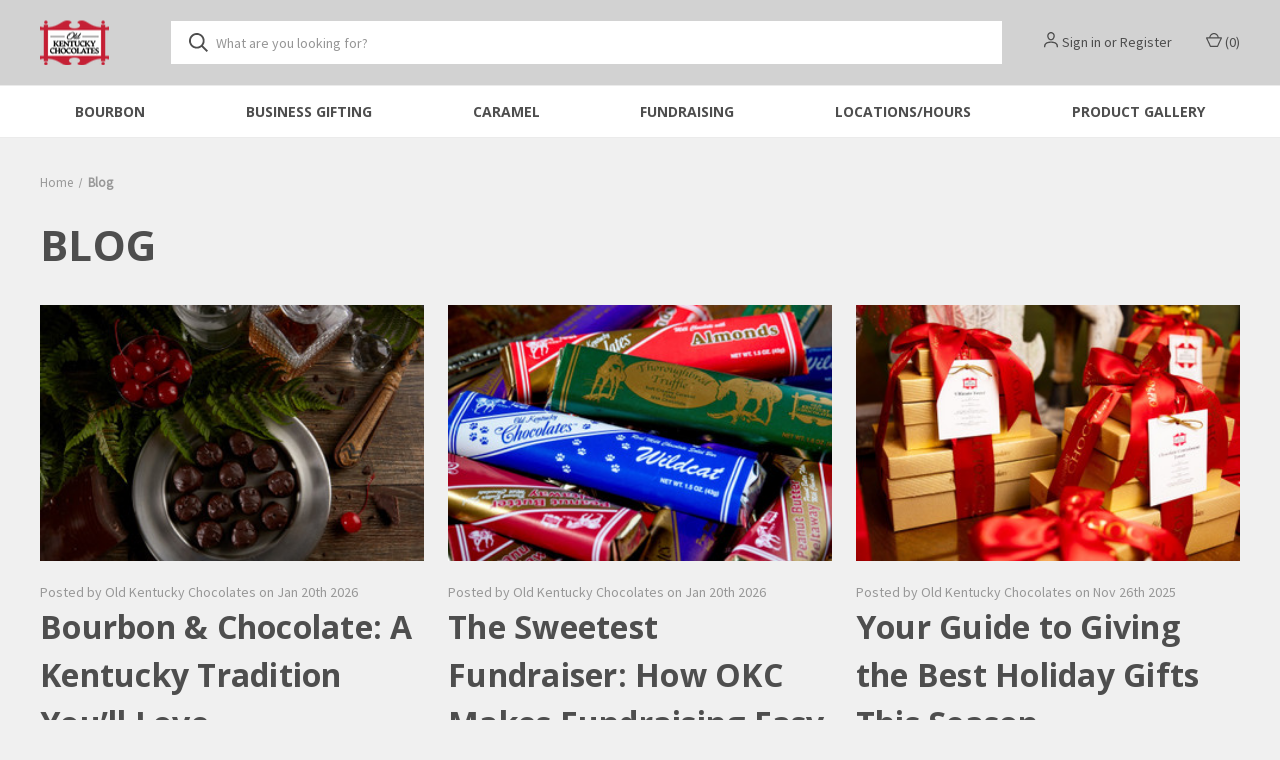

--- FILE ---
content_type: text/html; charset=UTF-8
request_url: https://oldkycandy.com/blog/
body_size: 12340
content:
<!DOCTYPE html>
<html class="no-js" lang="en">
    <head>
        <title>Blog - Old Kentucky Chocolates</title>
        <link rel="dns-prefetch preconnect" href="https://cdn11.bigcommerce.com/s-6sn2vgky9c" crossorigin><link rel="dns-prefetch preconnect" href="https://fonts.googleapis.com/" crossorigin><link rel="dns-prefetch preconnect" href="https://fonts.gstatic.com/" crossorigin>
        <meta name="keywords" content="Old Kentucky Gourmet Bourbon Chocolates Lexington Kentucky"><link rel='canonical' href='https://oldkycandy.com/blog/' /><meta name='platform' content='bigcommerce.stencil' />
        
         

        <link href="https://cdn11.bigcommerce.com/s-6sn2vgky9c/product_images/OKCfavicon.png?t&#x3D;1541529787" rel="shortcut icon">
        <meta name="viewport" content="width=device-width, initial-scale=1, maximum-scale=1">

        <script nonce="">
            document.documentElement.className = document.documentElement.className.replace('no-js', 'js');
        </script>

        <script nonce="">
    function browserSupportsAllFeatures() {
        return window.Promise
            && window.fetch
            && window.URL
            && window.URLSearchParams
            && window.WeakMap
            // object-fit support
            && ('objectFit' in document.documentElement.style);
    }

    function loadScript(src) {
        var js = document.createElement('script');
        js.src = src;
        js.onerror = function () {
            console.error('Failed to load polyfill script ' + src);
        };
        document.head.appendChild(js);
    }

    if (!browserSupportsAllFeatures()) {
        loadScript('https://cdn11.bigcommerce.com/s-6sn2vgky9c/stencil/fca74150-f0a6-013d-e67b-2e9e31b90141/e/9ad448d0-d0b3-0137-5248-0242ac110011/dist/theme-bundle.polyfills.js');
    }
</script>
        <script nonce="">window.consentManagerTranslations = `{"locale":"en","locales":{"consent_manager.data_collection_warning":"en","consent_manager.accept_all_cookies":"en","consent_manager.gdpr_settings":"en","consent_manager.data_collection_preferences":"en","consent_manager.manage_data_collection_preferences":"en","consent_manager.use_data_by_cookies":"en","consent_manager.data_categories_table":"en","consent_manager.allow":"en","consent_manager.accept":"en","consent_manager.deny":"en","consent_manager.dismiss":"en","consent_manager.reject_all":"en","consent_manager.category":"en","consent_manager.purpose":"en","consent_manager.functional_category":"en","consent_manager.functional_purpose":"en","consent_manager.analytics_category":"en","consent_manager.analytics_purpose":"en","consent_manager.targeting_category":"en","consent_manager.advertising_category":"en","consent_manager.advertising_purpose":"en","consent_manager.essential_category":"en","consent_manager.esential_purpose":"en","consent_manager.yes":"en","consent_manager.no":"en","consent_manager.not_available":"en","consent_manager.cancel":"en","consent_manager.save":"en","consent_manager.back_to_preferences":"en","consent_manager.close_without_changes":"en","consent_manager.unsaved_changes":"en","consent_manager.by_using":"en","consent_manager.agree_on_data_collection":"en","consent_manager.change_preferences":"en","consent_manager.cancel_dialog_title":"en","consent_manager.privacy_policy":"en","consent_manager.allow_category_tracking":"en","consent_manager.disallow_category_tracking":"en"},"translations":{"consent_manager.data_collection_warning":"We use cookies (and other similar technologies) to collect data to improve your shopping experience.","consent_manager.accept_all_cookies":"Accept All Cookies","consent_manager.gdpr_settings":"Settings","consent_manager.data_collection_preferences":"Website Data Collection Preferences","consent_manager.manage_data_collection_preferences":"Manage Website Data Collection Preferences","consent_manager.use_data_by_cookies":" uses data collected by cookies and JavaScript libraries to improve your shopping experience.","consent_manager.data_categories_table":"The table below outlines how we use this data by category. To opt out of a category of data collection, select 'No' and save your preferences.","consent_manager.allow":"Allow","consent_manager.accept":"Accept","consent_manager.deny":"Deny","consent_manager.dismiss":"Dismiss","consent_manager.reject_all":"Reject all","consent_manager.category":"Category","consent_manager.purpose":"Purpose","consent_manager.functional_category":"Functional","consent_manager.functional_purpose":"Enables enhanced functionality, such as videos and live chat. If you do not allow these, then some or all of these functions may not work properly.","consent_manager.analytics_category":"Analytics","consent_manager.analytics_purpose":"Provide statistical information on site usage, e.g., web analytics so we can improve this website over time.","consent_manager.targeting_category":"Targeting","consent_manager.advertising_category":"Advertising","consent_manager.advertising_purpose":"Used to create profiles or personalize content to enhance your shopping experience.","consent_manager.essential_category":"Essential","consent_manager.esential_purpose":"Essential for the site and any requested services to work, but do not perform any additional or secondary function.","consent_manager.yes":"Yes","consent_manager.no":"No","consent_manager.not_available":"N/A","consent_manager.cancel":"Cancel","consent_manager.save":"Save","consent_manager.back_to_preferences":"Back to Preferences","consent_manager.close_without_changes":"You have unsaved changes to your data collection preferences. Are you sure you want to close without saving?","consent_manager.unsaved_changes":"You have unsaved changes","consent_manager.by_using":"By using our website, you're agreeing to our","consent_manager.agree_on_data_collection":"By using our website, you're agreeing to the collection of data as described in our ","consent_manager.change_preferences":"You can change your preferences at any time","consent_manager.cancel_dialog_title":"Are you sure you want to cancel?","consent_manager.privacy_policy":"Privacy Policy","consent_manager.allow_category_tracking":"Allow [CATEGORY_NAME] tracking","consent_manager.disallow_category_tracking":"Disallow [CATEGORY_NAME] tracking"}}`;</script>

        <script nonce="">
            window.lazySizesConfig = window.lazySizesConfig || {};
            window.lazySizesConfig.loadMode = 1;
        </script>
        <script nonce="" async src="https://cdn11.bigcommerce.com/s-6sn2vgky9c/stencil/fca74150-f0a6-013d-e67b-2e9e31b90141/e/9ad448d0-d0b3-0137-5248-0242ac110011/dist/theme-bundle.head_async.js"></script>
        
        <link href="https://fonts.googleapis.com/css?family=Roboto+Condensed:400,600%7CSource+Sans+Pro:400%7COpen+Sans:700%7COswald:400%7CRoboto:700&display=block" rel="stylesheet">
        
        <link rel="preload" href="https://cdn11.bigcommerce.com/s-6sn2vgky9c/stencil/fca74150-f0a6-013d-e67b-2e9e31b90141/e/9ad448d0-d0b3-0137-5248-0242ac110011/dist/theme-bundle.font.js" as="script">
        <script nonce="" async src="https://cdn11.bigcommerce.com/s-6sn2vgky9c/stencil/fca74150-f0a6-013d-e67b-2e9e31b90141/e/9ad448d0-d0b3-0137-5248-0242ac110011/dist/theme-bundle.font.js"></script>

        <link data-stencil-stylesheet href="https://cdn11.bigcommerce.com/s-6sn2vgky9c/stencil/fca74150-f0a6-013d-e67b-2e9e31b90141/e/9ad448d0-d0b3-0137-5248-0242ac110011/css/theme-4d4e2140-9bce-013e-0211-62931ad8f27e.css" rel="stylesheet">

        <!-- Start Tracking Code for analytics_facebook -->

<script>
!function(f,b,e,v,n,t,s){if(f.fbq)return;n=f.fbq=function(){n.callMethod?n.callMethod.apply(n,arguments):n.queue.push(arguments)};if(!f._fbq)f._fbq=n;n.push=n;n.loaded=!0;n.version='2.0';n.queue=[];t=b.createElement(e);t.async=!0;t.src=v;s=b.getElementsByTagName(e)[0];s.parentNode.insertBefore(t,s)}(window,document,'script','https://connect.facebook.net/en_US/fbevents.js');

fbq('set', 'autoConfig', 'false', '114201349216303');
fbq('dataProcessingOptions', ['LDU'], 0, 0);
fbq('init', '114201349216303', {"external_id":"8465d816-7486-493f-baa5-c8ff4ecc57ed"});
fbq('set', 'agent', 'bigcommerce', '114201349216303');

function trackEvents() {
    var pathName = window.location.pathname;

    fbq('track', 'PageView', {}, "");

    // Search events start -- only fire if the shopper lands on the /search.php page
    if (pathName.indexOf('/search.php') === 0 && getUrlParameter('search_query')) {
        fbq('track', 'Search', {
            content_type: 'product_group',
            content_ids: [],
            search_string: getUrlParameter('search_query')
        });
    }
    // Search events end

    // Wishlist events start -- only fire if the shopper attempts to add an item to their wishlist
    if (pathName.indexOf('/wishlist.php') === 0 && getUrlParameter('added_product_id')) {
        fbq('track', 'AddToWishlist', {
            content_type: 'product_group',
            content_ids: []
        });
    }
    // Wishlist events end

    // Lead events start -- only fire if the shopper subscribes to newsletter
    if (pathName.indexOf('/subscribe.php') === 0 && getUrlParameter('result') === 'success') {
        fbq('track', 'Lead', {});
    }
    // Lead events end

    // Registration events start -- only fire if the shopper registers an account
    if (pathName.indexOf('/login.php') === 0 && getUrlParameter('action') === 'account_created') {
        fbq('track', 'CompleteRegistration', {}, "");
    }
    // Registration events end

    

    function getUrlParameter(name) {
        var cleanName = name.replace(/[\[]/, '\[').replace(/[\]]/, '\]');
        var regex = new RegExp('[\?&]' + cleanName + '=([^&#]*)');
        var results = regex.exec(window.location.search);
        return results === null ? '' : decodeURIComponent(results[1].replace(/\+/g, ' '));
    }
}

if (window.addEventListener) {
    window.addEventListener("load", trackEvents, false)
}
</script>
<noscript><img height="1" width="1" style="display:none" alt="null" src="https://www.facebook.com/tr?id=114201349216303&ev=PageView&noscript=1&a=plbigcommerce1.2&eid="/></noscript>

<!-- End Tracking Code for analytics_facebook -->

<!-- Start Tracking Code for analytics_googleanalytics4 -->

<script data-cfasync="false" src="https://cdn11.bigcommerce.com/shared/js/google_analytics4_bodl_subscribers-358423becf5d870b8b603a81de597c10f6bc7699.js" integrity="sha256-gtOfJ3Avc1pEE/hx6SKj/96cca7JvfqllWA9FTQJyfI=" crossorigin="anonymous"></script>
<script data-cfasync="false">
  (function () {
    window.dataLayer = window.dataLayer || [];

    function gtag(){
        dataLayer.push(arguments);
    }

    function initGA4(event) {
         function setupGtag() {
            function configureGtag() {
                gtag('js', new Date());
                gtag('set', 'developer_id.dMjk3Nj', true);
                gtag('config', 'G-V8TKV9GSVY');
            }

            var script = document.createElement('script');

            script.src = 'https://www.googletagmanager.com/gtag/js?id=G-V8TKV9GSVY';
            script.async = true;
            script.onload = configureGtag;

            document.head.appendChild(script);
        }

        setupGtag();

        if (typeof subscribeOnBodlEvents === 'function') {
            subscribeOnBodlEvents('G-V8TKV9GSVY', false);
        }

        window.removeEventListener(event.type, initGA4);
    }

    

    var eventName = document.readyState === 'complete' ? 'consentScriptsLoaded' : 'DOMContentLoaded';
    window.addEventListener(eventName, initGA4, false);
  })()
</script>

<!-- End Tracking Code for analytics_googleanalytics4 -->


<script type="text/javascript" src="https://checkout-sdk.bigcommerce.com/v1/loader.js" defer ></script>
<script type="text/javascript">
var BCData = {};
</script>

 <script data-cfasync="false" src="https://microapps.bigcommerce.com/bodl-events/1.9.4/index.js" integrity="sha256-Y0tDj1qsyiKBRibKllwV0ZJ1aFlGYaHHGl/oUFoXJ7Y=" nonce="" crossorigin="anonymous"></script>
 <script data-cfasync="false" nonce="">

 (function() {
    function decodeBase64(base64) {
       const text = atob(base64);
       const length = text.length;
       const bytes = new Uint8Array(length);
       for (let i = 0; i < length; i++) {
          bytes[i] = text.charCodeAt(i);
       }
       const decoder = new TextDecoder();
       return decoder.decode(bytes);
    }
    window.bodl = JSON.parse(decodeBase64("[base64]"));
 })()

 </script>

<script nonce="">
(function () {
    var xmlHttp = new XMLHttpRequest();

    xmlHttp.open('POST', 'https://bes.gcp.data.bigcommerce.com/nobot');
    xmlHttp.setRequestHeader('Content-Type', 'application/json');
    xmlHttp.send('{"store_id":"1000283240","timezone_offset":"-5.0","timestamp":"2026-01-21T00:27:21.77801200Z","visit_id":"cf06f47a-958f-4721-97a8-455448e51d98","channel_id":1}');
})();
</script>

        
            <!-- partial pulled in to the base layout -->

        <script nonce="">
            var theme_settings = {
                show_fast_cart: true,
                linksPerCol: 10,
            };
        </script>

        <link rel="preload" href="https://cdn11.bigcommerce.com/s-6sn2vgky9c/stencil/fca74150-f0a6-013d-e67b-2e9e31b90141/e/9ad448d0-d0b3-0137-5248-0242ac110011/dist/theme-bundle.main.js" as="script">
    </head>
    <body>
        <svg data-src="https://cdn11.bigcommerce.com/s-6sn2vgky9c/stencil/fca74150-f0a6-013d-e67b-2e9e31b90141/e/9ad448d0-d0b3-0137-5248-0242ac110011/img/icon-sprite.svg" class="icons-svg-sprite"></svg>

        <header class="header" role="banner">
    <a href="#" class="mobileMenu-toggle" data-mobile-menu-toggle="menu">
        <span class="mobileMenu-toggleIcon"></span>
    </a>

    <div class="header-logo--wrap">
        <div class="header-logo">
            
            <div class="logo-and-toggle">
                <div class="desktopMenu-toggle">
                    <a href="javascript:void(0);" class="mobileMenu-toggle">
                        <span class="mobileMenu-toggleIcon"></span>
                    </a>
                </div>
                
                    <div class="logo-wrap"><a href="https://oldkycandy.com/" class="header-logo__link" data-header-logo-link>
        <div class="header-logo-image-container">
            <img class="header-logo-image"
                 src="https://cdn11.bigcommerce.com/s-6sn2vgky9c/images/stencil/100x45/okc-logo-frame-color_1762271855__93773.original.png"
                 srcset="https://cdn11.bigcommerce.com/s-6sn2vgky9c/images/stencil/100x45/okc-logo-frame-color_1762271855__93773.original.png 1x, https://cdn11.bigcommerce.com/s-6sn2vgky9c/images/stencil/200x90/okc-logo-frame-color_1762271855__93773.original.png 2x"
                 alt="Old Kentucky Chocolates"
                 title="Old Kentucky Chocolates">
        </div>
</a>
</div>
            </div>
            
            <div class="quickSearchWrap" id="quickSearch" aria-hidden="true" tabindex="-1" data-prevent-quick-search-close>
                <div>
    <!-- snippet location forms_search -->
    <form class="form" action="/search.php">
        <fieldset class="form-fieldset">
            <div class="form-field">
                <label class="is-srOnly" for="search_query">Search</label>
                <input class="form-input" data-search-quick name="search_query" id="search_query" data-error-message="Search field cannot be empty." placeholder="What are you looking for?" autocomplete="off">
                <button type="submit" class="form-button">
                    <i class="icon" aria-hidden="true">
                        <svg><use xlink:href="#icon-search" /></svg>
                    </i>
                </button>
            </div>
        </fieldset>
    </form>
    <section class="quickSearchResults" data-bind="html: results"></section>
    <p role="status"
       aria-live="polite"
       class="aria-description--hidden"
       data-search-aria-message-predefined-text="product results for"
    ></p>
</div>
            </div>
            <div class="navUser-wrap">
                <nav class="navUser">
    <ul class="navUser-section navUser-section--alt">
        <li class="navUser-item navUser-item--account">
            <i class="icon" aria-hidden="true">
                <svg><use xlink:href="#icon-user" /></svg>
            </i>
                <a class="navUser-action"
                   href="/login.php"
                   aria-label="Sign in"
                >
                    Sign in
                </a>
                    <span>or</span> <a class="navUser-action" href="/login.php?action&#x3D;create_account">Register</a>
        </li>
                <li class="navUser-item navUser-item--mobile-search">
            <i class="icon" aria-hidden="true">
                <svg><use xlink:href="#icon-search" /></svg>
            </i>
        </li>
        <li class="navUser-item navUser-item--cart">
            <a
                class="navUser-action"
                data-cart-preview
                data-dropdown="cart-preview-dropdown"
                data-options="align:right"
                href="/cart.php"
                aria-label="Cart with 0 items"
            >
                <i class="icon" aria-hidden="true">
                    <svg><use xlink:href="#icon-cart" /></svg>
                </i>
                (<span class=" cart-quantity"></span>)
            </a>

            <div class="dropdown-menu" id="cart-preview-dropdown" data-dropdown-content aria-hidden="true"></div>
        </li>
    </ul>
</nav>
            </div>
        </div>
    </div>

    <div class="navPages-container" id="menu" data-menu>
        <span class="mobile-closeNav">
    <i class="icon" aria-hidden="true">
        <svg><use xlink:href="#icon-close-large" /></svg>
    </i>
    close
</span>
<nav class="navPages">
    <ul class="navPages-list navPages-list--user 5765697a656e20596f756e67">
            <li class="navPages-item">
                <i class="icon" aria-hidden="true">
                    <svg><use xlink:href="#icon-user" /></svg>
                </i>
                <a class="navPages-action" href="/login.php">Sign in</a>
                    or
                    <a class="navPages-action"
                       href="/login.php?action&#x3D;create_account"
                       aria-label="Register"
                    >
                        Register
                    </a>
            </li>
    </ul>
    <ul class="navPages-list navPages-mega navPages-mainNav">
            <li class="navPages-item">
                <a class="navPages-action"
   href="https://oldkycandy.com/bourbon/"
   aria-label="Bourbon"
>
    Bourbon
</a>
            </li>
            <li class="navPages-item">
                <a class="navPages-action"
   href="https://oldkycandy.com/business/"
   aria-label="Business Gifting"
>
    Business Gifting
</a>
            </li>
            <li class="navPages-item">
                <a class="navPages-action"
   href="https://oldkycandy.com/caramel/"
   aria-label="Caramel"
>
    Caramel
</a>
            </li>
            <li class="navPages-item">
                <a class="navPages-action"
   href="https://oldkycandy.com/fundraising/"
   aria-label="Fundraising"
>
    Fundraising
</a>
            </li>
            <li class="navPages-item">
                <a class="navPages-action"
   href="https://oldkycandy.com/locations-hours/"
   aria-label="Locations/Hours"
>
    Locations/Hours
</a>
            </li>
            <li class="navPages-item">
                <a class="navPages-action"
   href="https://oldkycandy.com/product-gallery/"
   aria-label="Product Gallery"
>
    Product Gallery
</a>
            </li>
    </ul>
    <ul class="navPages-list navPages-list--user">
    </ul>
</nav>
    </div>
</header>



<div data-content-region="header_bottom--global"></div>
<div data-content-region="header_bottom"></div>

        <div class="body " id='main-content' role='main' data-currency-code="USD">
     
    
<div class="container">
    <nav aria-label="Breadcrumb">
    <ol class="breadcrumbs">
                <li class="breadcrumb ">
                    <a class="breadcrumb-label"
                       href="https://oldkycandy.com/"
                       
                    >
                        <span>Home</span>
                    </a>
                </li>
                <li class="breadcrumb is-active">
                    <a class="breadcrumb-label"
                       href="https://oldkycandy.com/blog/"
                       aria-current="page"
                    >
                        <span>Blog</span>
                    </a>
                </li>
    </ol>
</nav>

<script nonce="" type="application/ld+json">
{
    "@context": "https://schema.org",
    "@type": "BreadcrumbList",
    "itemListElement":
    [
        {
            "@type": "ListItem",
            "position": 1,
            "item": {
                "@id": "https://oldkycandy.com/",
                "name": "Home"
            }
        },
        {
            "@type": "ListItem",
            "position": 2,
            "item": {
                "@id": "https://oldkycandy.com/blog/",
                "name": "Blog"
            }
        }
    ]
}
</script>
    <main class="page">
            <h1 class="page-heading">Blog</h1>
        <div class="blog-posts">
                <article class="blog">
    <div class="blog-post-figure">
            <figure class="blog-thumbnail">
                <a href="https://oldkycandy.com/blog/bourbon-chocolate-a-kentucky-tradition-youll-love/">
                    <img class="lazyload" data-sizes="auto" src="https://cdn11.bigcommerce.com/s-6sn2vgky9c/stencil/fca74150-f0a6-013d-e67b-2e9e31b90141/e/9ad448d0-d0b3-0137-5248-0242ac110011/img/loading.svg" data-src="https://cdn11.bigcommerce.com/s-6sn2vgky9c/images/stencil/385x215/uploaded_images/unnamed-93-.jpg?t=1768934848" alt="Bourbon &amp; Chocolate: A Kentucky Tradition You’ll Love" title="Bourbon &amp; Chocolate: A Kentucky Tradition You’ll Love">
                </a>
            </figure>
    </div>

    <div class="blog-post-body">
        <header class="blog-header">
            <p class="blog-date">Posted by Old Kentucky Chocolates on Jan 20th 2026</p>
            <h2 class="blog-title">
                <a href="https://oldkycandy.com/blog/bourbon-chocolate-a-kentucky-tradition-youll-love/">Bourbon &amp; Chocolate: A Kentucky Tradition You’ll Love</a>
            </h2>
        </header>

        <div class="blog-post">
                Some flavors simply belong together. In Kentucky, bourbon and chocolate share a long tradition of craftsmanship and heritage. When combined, they create something rich, nostalgic, and unmistakably loc
                    &hellip; <p class="read-more"><a href="https://oldkycandy.com/blog/bourbon-chocolate-a-kentucky-tradition-youll-love/" aria-label="Bourbon &amp; Chocolate: A Kentucky Tradition You’ll Love read more"><strong>read more</strong>
                        <i class="icon" aria-hidden="true">
                            <svg><use xlink:href="#icon-chevron-right" /></svg>
                        </i>
                    </a></p>
        </div>



        
    </div>
</article>
                <article class="blog">
    <div class="blog-post-figure">
            <figure class="blog-thumbnail">
                <a href="https://oldkycandy.com/blog/the-sweetest-fundraiser-how-okc-makes-fundraising-easy-successful/">
                    <img class="lazyload" data-sizes="auto" src="https://cdn11.bigcommerce.com/s-6sn2vgky9c/stencil/fca74150-f0a6-013d-e67b-2e9e31b90141/e/9ad448d0-d0b3-0137-5248-0242ac110011/img/loading.svg" data-src="https://cdn11.bigcommerce.com/s-6sn2vgky9c/images/stencil/385x215/uploaded_images/unnamed-92-.jpg?t=1768934813" alt="The Sweetest Fundraiser: How OKC Makes Fundraising Easy &amp; Successful" title="The Sweetest Fundraiser: How OKC Makes Fundraising Easy &amp; Successful">
                </a>
            </figure>
    </div>

    <div class="blog-post-body">
        <header class="blog-header">
            <p class="blog-date">Posted by Old Kentucky Chocolates on Jan 20th 2026</p>
            <h2 class="blog-title">
                <a href="https://oldkycandy.com/blog/the-sweetest-fundraiser-how-okc-makes-fundraising-easy-successful/">The Sweetest Fundraiser: How OKC Makes Fundraising Easy &amp; Successful</a>
            </h2>
        </header>

        <div class="blog-post">
                When your school, sports team, or organization is searching for ways to raise money, you want a fundraiser that people will be excited to help support. A successful fundraiser should feel simple, prof
                    &hellip; <p class="read-more"><a href="https://oldkycandy.com/blog/the-sweetest-fundraiser-how-okc-makes-fundraising-easy-successful/" aria-label="The Sweetest Fundraiser: How OKC Makes Fundraising Easy &amp; Successful read more"><strong>read more</strong>
                        <i class="icon" aria-hidden="true">
                            <svg><use xlink:href="#icon-chevron-right" /></svg>
                        </i>
                    </a></p>
        </div>



        
    </div>
</article>
                <article class="blog">
    <div class="blog-post-figure">
            <figure class="blog-thumbnail">
                <a href="https://oldkycandy.com/blog/your-guide-to-giving-the-best-holiday-gifts-this-season/">
                    <img class="lazyload" data-sizes="auto" src="https://cdn11.bigcommerce.com/s-6sn2vgky9c/stencil/fca74150-f0a6-013d-e67b-2e9e31b90141/e/9ad448d0-d0b3-0137-5248-0242ac110011/img/loading.svg" data-src="https://cdn11.bigcommerce.com/s-6sn2vgky9c/images/stencil/385x215/uploaded_images/unnamed-49-.jpg?t=1764177095" alt="Your Guide to Giving the Best Holiday Gifts This Season" title="Your Guide to Giving the Best Holiday Gifts This Season">
                </a>
            </figure>
    </div>

    <div class="blog-post-body">
        <header class="blog-header">
            <p class="blog-date">Posted by Old Kentucky Chocolates on Nov 26th 2025</p>
            <h2 class="blog-title">
                <a href="https://oldkycandy.com/blog/your-guide-to-giving-the-best-holiday-gifts-this-season/">Your Guide to Giving the Best Holiday Gifts This Season</a>
            </h2>
        </header>

        <div class="blog-post">
                Whether you are gathering for Thanksgiving, Christmas, marking an anniversary, or surprising someone, a handcrafted box from Old Kentucky Chocolates turns every occasion into an experience worth remem
                    &hellip; <p class="read-more"><a href="https://oldkycandy.com/blog/your-guide-to-giving-the-best-holiday-gifts-this-season/" aria-label="Your Guide to Giving the Best Holiday Gifts This Season read more"><strong>read more</strong>
                        <i class="icon" aria-hidden="true">
                            <svg><use xlink:href="#icon-chevron-right" /></svg>
                        </i>
                    </a></p>
        </div>



        
    </div>
</article>
                <article class="blog">
    <div class="blog-post-figure">
            <figure class="blog-thumbnail">
                <a href="https://oldkycandy.com/blog/gifts-for-every-occasion-old-kentucky-chocolates/">
                    <img class="lazyload" data-sizes="auto" src="https://cdn11.bigcommerce.com/s-6sn2vgky9c/stencil/fca74150-f0a6-013d-e67b-2e9e31b90141/e/9ad448d0-d0b3-0137-5248-0242ac110011/img/loading.svg" data-src="https://cdn11.bigcommerce.com/s-6sn2vgky9c/images/stencil/385x215/uploaded_images/unnamed-19-.png?t=1764773368" alt="Gifts for Every Occasion: Old Kentucky Chocolates" title="Gifts for Every Occasion: Old Kentucky Chocolates">
                </a>
            </figure>
    </div>

    <div class="blog-post-body">
        <header class="blog-header">
            <p class="blog-date">Posted by Old Kentucky Chocolates on Nov 17th 2025</p>
            <h2 class="blog-title">
                <a href="https://oldkycandy.com/blog/gifts-for-every-occasion-old-kentucky-chocolates/">Gifts for Every Occasion: Old Kentucky Chocolates</a>
            </h2>
        </header>

        <div class="blog-post">
                Finding the right gift can feel overwhelming. You want something meaningful that shows care and thought, but it can be hard to find a gift that truly stands out. Whether it&rsquo;s for a birthday, wed
                    &hellip; <p class="read-more"><a href="https://oldkycandy.com/blog/gifts-for-every-occasion-old-kentucky-chocolates/" aria-label="Gifts for Every Occasion: Old Kentucky Chocolates read more"><strong>read more</strong>
                        <i class="icon" aria-hidden="true">
                            <svg><use xlink:href="#icon-chevron-right" /></svg>
                        </i>
                    </a></p>
        </div>



        
    </div>
</article>
                <article class="blog">
    <div class="blog-post-figure">
            <figure class="blog-thumbnail">
                <a href="https://oldkycandy.com/blog/why-lexington-loves-old-kentucky-chocolates-a-local-favorite-for-50-years/">
                    <img class="lazyload" data-sizes="auto" src="https://cdn11.bigcommerce.com/s-6sn2vgky9c/stencil/fca74150-f0a6-013d-e67b-2e9e31b90141/e/9ad448d0-d0b3-0137-5248-0242ac110011/img/loading.svg" data-src="https://cdn11.bigcommerce.com/s-6sn2vgky9c/images/stencil/385x215/uploaded_images/unnamed-33-.jpg?t=1759514926" alt="Why Lexington Loves Old Kentucky Chocolates: A Local Favorite for 50+ Years" title="Why Lexington Loves Old Kentucky Chocolates: A Local Favorite for 50+ Years">
                </a>
            </figure>
    </div>

    <div class="blog-post-body">
        <header class="blog-header">
            <p class="blog-date">Posted by Old Kentucky Chocolates on Oct 3rd 2025</p>
            <h2 class="blog-title">
                <a href="https://oldkycandy.com/blog/why-lexington-loves-old-kentucky-chocolates-a-local-favorite-for-50-years/">Why Lexington Loves Old Kentucky Chocolates: A Local Favorite for 50+ Years</a>
            </h2>
        </header>

        <div class="blog-post">
                Old Kentucky Chocolates has been a sweet part of Lexington since 1964. Our story began when Don and Pam Hurt shifted from running a bakery to following their passion for chocolate. What started as a s
                    &hellip; <p class="read-more"><a href="https://oldkycandy.com/blog/why-lexington-loves-old-kentucky-chocolates-a-local-favorite-for-50-years/" aria-label="Why Lexington Loves Old Kentucky Chocolates: A Local Favorite for 50+ Years read more"><strong>read more</strong>
                        <i class="icon" aria-hidden="true">
                            <svg><use xlink:href="#icon-chevron-right" /></svg>
                        </i>
                    </a></p>
        </div>



        
    </div>
</article>
                <article class="blog">
    <div class="blog-post-figure">
            <figure class="blog-thumbnail">
                <a href="https://oldkycandy.com/blog/press-release-old-kentucky-chocolates-offering-chocolate-to-benefit-graysonjockey-club-research-foundation/">
                    <img class="lazyload" data-sizes="auto" src="https://cdn11.bigcommerce.com/s-6sn2vgky9c/stencil/fca74150-f0a6-013d-e67b-2e9e31b90141/e/9ad448d0-d0b3-0137-5248-0242ac110011/img/loading.svg" data-src="https://cdn11.bigcommerce.com/s-6sn2vgky9c/images/stencil/385x215/uploaded_images/img-slider4.jpg?t=1698691220" alt="Press Release: Old Kentucky Chocolates Offering Chocolate to Benefit Grayson-Jockey Club Research Foundation" title="Press Release: Old Kentucky Chocolates Offering Chocolate to Benefit Grayson-Jockey Club Research Foundation">
                </a>
            </figure>
    </div>

    <div class="blog-post-body">
        <header class="blog-header">
            <p class="blog-date">Posted by Old Kentucky Chocolates  on Oct 30th 2023</p>
            <h2 class="blog-title">
                <a href="https://oldkycandy.com/blog/press-release-old-kentucky-chocolates-offering-chocolate-to-benefit-graysonjockey-club-research-foundation/">Press Release: Old Kentucky Chocolates Offering Chocolate to Benefit Grayson-Jockey Club Research Foundation</a>
            </h2>
        </header>

        <div class="blog-post">
                Grayson-Jockey Club Research Foundation announced that it is partnering with Old Kentucky Chocolates to raise money for equine veterinary research through the production and sale of equine-inspired bo
                    &hellip; <p class="read-more"><a href="https://oldkycandy.com/blog/press-release-old-kentucky-chocolates-offering-chocolate-to-benefit-graysonjockey-club-research-foundation/" aria-label="Press Release: Old Kentucky Chocolates Offering Chocolate to Benefit Grayson-Jockey Club Research Foundation read more"><strong>read more</strong>
                        <i class="icon" aria-hidden="true">
                            <svg><use xlink:href="#icon-chevron-right" /></svg>
                        </i>
                    </a></p>
        </div>



        
    </div>
</article>
                <article class="blog">
    <div class="blog-post-figure">
            <figure class="blog-thumbnail">
                <a href="https://oldkycandy.com/blog/chocolate-storage-tips-for-keeping-chocolate-fresh-/">
                    <img class="lazyload" data-sizes="auto" src="https://cdn11.bigcommerce.com/s-6sn2vgky9c/stencil/fca74150-f0a6-013d-e67b-2e9e31b90141/e/9ad448d0-d0b3-0137-5248-0242ac110011/img/loading.svg" data-src="https://cdn11.bigcommerce.com/s-6sn2vgky9c/images/stencil/385x215/uploaded_images/old-ky-chocolates7583.jpg?t=1762275104" alt="Chocolate Storage: Tips for Keeping Chocolate Fresh " title="Chocolate Storage: Tips for Keeping Chocolate Fresh ">
                </a>
            </figure>
    </div>

    <div class="blog-post-body">
        <header class="blog-header">
            <p class="blog-date">Posted by Old Kentucky Chocolates on Aug 23rd 2023</p>
            <h2 class="blog-title">
                <a href="https://oldkycandy.com/blog/chocolate-storage-tips-for-keeping-chocolate-fresh-/">Chocolate Storage: Tips for Keeping Chocolate Fresh </a>
            </h2>
        </header>

        <div class="blog-post">
                A common question we get here at OKC is how one should properly store chocolate in order to keep it fresh. There's a little bit more to it than just putting it in the fridge to chill.Storage Condition
                    &hellip; <p class="read-more"><a href="https://oldkycandy.com/blog/chocolate-storage-tips-for-keeping-chocolate-fresh-/" aria-label="Chocolate Storage: Tips for Keeping Chocolate Fresh  read more"><strong>read more</strong>
                        <i class="icon" aria-hidden="true">
                            <svg><use xlink:href="#icon-chevron-right" /></svg>
                        </i>
                    </a></p>
        </div>



        
    </div>
</article>
                <article class="blog">
    <div class="blog-post-figure">
            <figure class="blog-thumbnail">
                <a href="https://oldkycandy.com/blog/old-kentucky-chocolates-named-best-of-lexington-2023-best-candy-store/">
                    <img class="lazyload" data-sizes="auto" src="https://cdn11.bigcommerce.com/s-6sn2vgky9c/stencil/fca74150-f0a6-013d-e67b-2e9e31b90141/e/9ad448d0-d0b3-0137-5248-0242ac110011/img/loading.svg" data-src="https://cdn11.bigcommerce.com/s-6sn2vgky9c/images/stencil/385x215/uploaded_images/white-minimalist-thank-you-for-your-order-instagram-post-4.png?t=1692204470" alt="Old Kentucky Chocolates named &quot;Best of Lexington&quot; 2023: Best Candy Store" title="Old Kentucky Chocolates named &quot;Best of Lexington&quot; 2023: Best Candy Store">
                </a>
            </figure>
    </div>

    <div class="blog-post-body">
        <header class="blog-header">
            <p class="blog-date">Posted by Old Kentucky Chocolates  on Aug 16th 2023</p>
            <h2 class="blog-title">
                <a href="https://oldkycandy.com/blog/old-kentucky-chocolates-named-best-of-lexington-2023-best-candy-store/">Old Kentucky Chocolates named &quot;Best of Lexington&quot; 2023: Best Candy Store</a>
            </h2>
        </header>

        <div class="blog-post">
                On August 13th, 2023, Old Kentucky Chocolates was named Best Candy Store in Best of Lexington 2023. In addition, they placed silver in the "Best Dessert" and "Best Place to Buy a Gift".Best of Lexingt
                    &hellip; <p class="read-more"><a href="https://oldkycandy.com/blog/old-kentucky-chocolates-named-best-of-lexington-2023-best-candy-store/" aria-label="Old Kentucky Chocolates named &quot;Best of Lexington&quot; 2023: Best Candy Store read more"><strong>read more</strong>
                        <i class="icon" aria-hidden="true">
                            <svg><use xlink:href="#icon-chevron-right" /></svg>
                        </i>
                    </a></p>
        </div>



        
    </div>
</article>
                <article class="blog">
    <div class="blog-post-figure">
            <figure class="blog-thumbnail">
                <a href="https://oldkycandy.com/blog/a-brief-history-of-chocolate/">
                    <img class="lazyload" data-sizes="auto" src="https://cdn11.bigcommerce.com/s-6sn2vgky9c/stencil/fca74150-f0a6-013d-e67b-2e9e31b90141/e/9ad448d0-d0b3-0137-5248-0242ac110011/img/loading.svg" data-src="https://cdn11.bigcommerce.com/s-6sn2vgky9c/images/stencil/385x215/uploaded_images/uneidted-proofs-old-ky-chocolates-sarah-jane-sanders-webb-c2018-photography-8001.jpg?t=1692200354" alt="A Brief History of Chocolate" title="A Brief History of Chocolate">
                </a>
            </figure>
    </div>

    <div class="blog-post-body">
        <header class="blog-header">
            <p class="blog-date">Posted by Old Kentucky Chocolates on Jan 20th 2023</p>
            <h2 class="blog-title">
                <a href="https://oldkycandy.com/blog/a-brief-history-of-chocolate/">A Brief History of Chocolate</a>
            </h2>
        </header>

        <div class="blog-post">
                Chocolate has a rich and storied history that spans thousands of years. The earliest known use of chocolate can be traced back to the ancient Mesoamerican cultures of Mexico and Central America. The A
                    &hellip; <p class="read-more"><a href="https://oldkycandy.com/blog/a-brief-history-of-chocolate/" aria-label="A Brief History of Chocolate read more"><strong>read more</strong>
                        <i class="icon" aria-hidden="true">
                            <svg><use xlink:href="#icon-chevron-right" /></svg>
                        </i>
                    </a></p>
        </div>



        
    </div>
</article>
        </div>
    
        <nav class="pagination" aria-label="pagination">
    <ul class="pagination-list">

    </ul>
</nav>
    </main>
</div>


     
    <div id="modal" class="modal" data-reveal data-prevent-quick-search-close>
    <button class="modal-close"
        type="button"
        title="Close"
        
>
    <span class="aria-description--hidden">Close</span>
    <span aria-hidden="true">&#215;</span>
</button>
    <div class="modal-content"></div>
    <div class="loadingOverlay"></div>
</div>
    <div id="alert-modal" class="modal modal--alert modal--small" data-reveal data-prevent-quick-search-close>
    <div class="swal2-icon swal2-error swal2-icon-show"><span class="swal2-x-mark"><span class="swal2-x-mark-line-left"></span><span class="swal2-x-mark-line-right"></span></span></div>

    <div class="modal-content"></div>

    <div class="button-container"><button type="button" class="confirm button" data-reveal-close>OK</button></div>
</div>
</div>
        
                    
<footer class="footer" role="contentinfo">
    <h2 class="footer-title-sr-only">Footer Start</h2>
    <div class="container">
        <section class="footer-info 4a616d6573">
            <article class="footer-info-col footer-info-dropdown footer-info-col--small" data-section-type="footer-categories">
                <h5 class="footer-info-heading">
                    Categories
                    <i class="icon" aria-hidden="true">
                        <svg><use xlink:href="#icon-downselector" /></svg>
                    </i>
                </h5>
                <ul class="footer-info-list">
                        <li>
                            <a href="https://oldkycandy.com/bourbon/">Bourbon</a>
                        </li>
                        <li>
                            <a href="https://oldkycandy.com/business/">Business Gifting</a>
                        </li>
                        <li>
                            <a href="https://oldkycandy.com/caramel/">Caramel</a>
                        </li>
                        <li>
                            <a href="https://oldkycandy.com/fundraising/">Fundraising</a>
                        </li>
                        <li>
                            <a href="https://oldkycandy.com/locations-hours/">Locations/Hours</a>
                        </li>
                        <li>
                            <a href="https://oldkycandy.com/product-gallery/">Product Gallery</a>
                        </li>
                </ul>
            </article>

            <article class="footer-info-col footer-info-dropdown footer-info-col--small" data-section-type="footer-webPages">
                <h5 class="footer-info-heading">
                    Information
                    <i class="icon" aria-hidden="true">
                        <svg><use xlink:href="#icon-downselector" /></svg>
                    </i>
                </h5>
                <ul class="footer-info-list">
                        <li>
                            <a href="https://oldkycandy.com/product-gallery">All Products</a>
                        </li>
                        <li>
                            <a href="https://oldkycandy.com/business/">Business Gifting</a>
                        </li>
                        <li>
                            <a href="https://oldkycandy.com/fundraising">Fundraising</a>
                        </li>
                        <li>
                            <a href="https://oldkycandy.com/locations">Locations</a>
                        </li>
                        <li>
                            <a href="https://oldkycandy.com/special-events-weddings">Special Events &amp; Weddings</a>
                        </li>
                        <li>
                            <a href="https://oldkycandy.com/job-postings">Job Postings</a>
                        </li>
                        <li>
                            <a href="https://oldkycandy.com/about-our-company">About Our Chocolate Company</a>
                        </li>
                        <li>
                            <a href="https://oldkycandy.com/faq">Account, Billing, &amp; FAQ</a>
                        </li>
                        <li>
                            <a href="https://oldkycandy.com/contact-us">Contact Us</a>
                        </li>
                        <li>
                            <a href="https://oldkycandy.com/shipping-returns/">Shipping &amp; Returns</a>
                        </li>
                        <li>
                            <a href="https://oldkycandy.com/blog/">Blog</a>
                        </li>
                    <li>
                        <a href="/sitemap.php">Sitemap</a>
                    </li>
                </ul>
            </article>
        
            
                <article class="footer-info-col footer-mobile-limited footer-info-col--small" data-section-type="footer-webPages">
                    <h5 class="footer-info-heading">Follow Us</h5>
                        <ul class="socialLinks socialLinks--alt">
            <li class="socialLinks-item">
                <a class="icon icon--instagram" href="https://www.instagram.com/oldkentuckychocolates/" target="_blank" rel="noopener">
                    <svg><use xlink:href="#icon-instagram" /></svg>
                </a>
            </li>
            <li class="socialLinks-item">
                <a class="icon icon--facebook" href="https://www.facebook.com/oldkychocolates/" target="_blank" rel="noopener">
                    <svg><use xlink:href="#icon-facebook" /></svg>
                </a>
            </li>
    </ul>
                </article>
            
                <article class="footer-info-col footer-mobile-limited footer-info-col--small" data-section-type="storeInfo">
                    <h5 class="footer-info-heading footer-store-name">Old Kentucky Chocolates</h5>
                    <address>Old Kentucky Chocolates<br>
450 Southland Drive<br>
Lexington, Ky 40503</address>
                        <div class="footer-info-phone">
                            <i class="icon" aria-hidden="true">
                                <svg><use xlink:href="#icon-phone" /></svg>
                            </i>
                            <a href="tel:8592784444">8592784444</a>
                        </div>
                </article>
        </section>
        <div class="footer-copyright">
                <div class="footer-payment-icons">
        <svg class="footer-payment-icon"><use xlink:href="#icon-logo-american-express"></use></svg>
        <svg class="footer-payment-icon"><use xlink:href="#icon-logo-discover"></use></svg>
        <svg class="footer-payment-icon"><use xlink:href="#icon-logo-mastercard"></use></svg>
        <svg class="footer-payment-icon"><use xlink:href="#icon-logo-paypal"></use></svg>
        <svg class="footer-payment-icon"><use xlink:href="#icon-logo-visa"></use></svg>
        <svg class="footer-payment-icon"><use xlink:href="#icon-logo-amazonpay"></use></svg>
        <svg class="footer-payment-icon"><use xlink:href="#icon-logo-googlepay"></use></svg>
        <svg class="footer-payment-icon footer-payment-icon-apple"><use xlink:href="#icon-logo-apple-pay"></use></svg>
        <svg class="footer-payment-icon"><use xlink:href="#icon-logo-klarna"></use></svg>
    </div>
                <p class="powered-by">&copy; 2026 Old Kentucky Chocolates </p>
        </div>
        
            <div class="footer-copyright" style="font-size: 12px;">
                    <p class="powered-by">Powered by <a href="https://www.bigcommerce.com?utm_source=merchant&amp;utm_medium=poweredbyBC" rel="nofollow">BigCommerce</a></p>
                    <p class="powered-by">Theme by <a href="https://www.weizenyoung.com/" rel="nofollow">Weizen Young</a></p>
            </div>
    </div>
    <div data-content-region="ssl_site_seal--global"><div data-layout-id="9ec25408-1354-4848-bdc2-1a4deda0db27">       <div data-sub-layout-container="3a4505fb-8a95-46f4-aab8-2284795f4b74" data-layout-name="Layout">
    <style data-container-styling="3a4505fb-8a95-46f4-aab8-2284795f4b74">
        [data-sub-layout-container="3a4505fb-8a95-46f4-aab8-2284795f4b74"] {
            box-sizing: border-box;
            display: flex;
            flex-wrap: wrap;
            z-index: 0;
            position: relative;
            height: ;
            padding-top: 0px;
            padding-right: 0px;
            padding-bottom: 0px;
            padding-left: 0px;
            margin-top: 0px;
            margin-right: 0px;
            margin-bottom: 0px;
            margin-left: 0px;
            border-width: 0px;
            border-style: solid;
            border-color: #333333;
        }

        [data-sub-layout-container="3a4505fb-8a95-46f4-aab8-2284795f4b74"]:after {
            display: block;
            position: absolute;
            top: 0;
            left: 0;
            bottom: 0;
            right: 0;
            background-size: cover;
            z-index: auto;
        }
    </style>

    <div data-sub-layout="ada60b0f-2e89-4e99-83be-0152f65be611">
        <style data-column-styling="ada60b0f-2e89-4e99-83be-0152f65be611">
            [data-sub-layout="ada60b0f-2e89-4e99-83be-0152f65be611"] {
                display: flex;
                flex-direction: column;
                box-sizing: border-box;
                flex-basis: 100%;
                max-width: 100%;
                z-index: 0;
                position: relative;
                height: ;
                padding-top: 0px;
                padding-right: 10.5px;
                padding-bottom: 0px;
                padding-left: 10.5px;
                margin-top: 0px;
                margin-right: 0px;
                margin-bottom: 0px;
                margin-left: 0px;
                border-width: 0px;
                border-style: solid;
                border-color: #333333;
                justify-content: center;
            }
            [data-sub-layout="ada60b0f-2e89-4e99-83be-0152f65be611"]:after {
                display: block;
                position: absolute;
                top: 0;
                left: 0;
                bottom: 0;
                right: 0;
                background-size: cover;
                z-index: auto;
            }
            @media only screen and (max-width: 700px) {
                [data-sub-layout="ada60b0f-2e89-4e99-83be-0152f65be611"] {
                    flex-basis: 100%;
                    max-width: 100%;
                }
            }
        </style>
    </div>
</div>

</div></div>
</footer>

        <script nonce="">window.__webpack_public_path__ = "https://cdn11.bigcommerce.com/s-6sn2vgky9c/stencil/fca74150-f0a6-013d-e67b-2e9e31b90141/e/9ad448d0-d0b3-0137-5248-0242ac110011/dist/";</script>
        <script nonce="">
            function onThemeBundleMain() {
                window.stencilBootstrap("blog", "{\"zoomSize\":\"1280x1280\",\"productSize\":\"760x760\",\"genericError\":\"Oops! Something went wrong.\",\"maintenanceModeSettings\":[],\"adminBarLanguage\":\"{\\\"locale\\\":\\\"en\\\",\\\"locales\\\":{\\\"admin.maintenance_header\\\":\\\"en\\\",\\\"admin.maintenance_tooltip\\\":\\\"en\\\",\\\"admin.maintenance_showstore_link\\\":\\\"en\\\",\\\"admin.prelaunch_header\\\":\\\"en\\\",\\\"admin.page_builder_link\\\":\\\"en\\\"},\\\"translations\\\":{\\\"admin.maintenance_header\\\":\\\"Your store is down for maintenance.\\\",\\\"admin.maintenance_tooltip\\\":\\\"Only administrators can view the store at the moment. Visit your control panel settings page to disable maintenance mode.\\\",\\\"admin.maintenance_showstore_link\\\":\\\"Click here to see what your visitors will see.\\\",\\\"admin.prelaunch_header\\\":\\\"Your storefront is private. Share your site with preview code:\\\",\\\"admin.page_builder_link\\\":\\\"Design this page in Page Builder\\\"}}\",\"urls\":{\"home\":\"https://oldkycandy.com/\",\"account\":{\"index\":\"/account.php\",\"orders\":{\"all\":\"/account.php?action=order_status\",\"completed\":\"/account.php?action=view_orders\",\"save_new_return\":\"/account.php?action=save_new_return\"},\"update_action\":\"/account.php?action=update_account\",\"returns\":\"/account.php?action=view_returns\",\"addresses\":\"/account.php?action=address_book\",\"inbox\":\"/account.php?action=inbox\",\"send_message\":\"/account.php?action=send_message\",\"add_address\":\"/account.php?action=add_shipping_address\",\"wishlists\":{\"all\":\"/wishlist.php\",\"add\":\"/wishlist.php?action=addwishlist\",\"edit\":\"/wishlist.php?action=editwishlist\",\"delete\":\"/wishlist.php?action=deletewishlist\"},\"details\":\"/account.php?action=account_details\",\"recent_items\":\"/account.php?action=recent_items\",\"payment_methods\":{\"all\":\"/account.php?action=payment_methods\"}},\"brands\":\"https://oldkycandy.com/brands/\",\"gift_certificate\":{\"purchase\":\"/giftcertificates.php\",\"redeem\":\"/giftcertificates.php?action=redeem\",\"balance\":\"/giftcertificates.php?action=balance\"},\"auth\":{\"login\":\"/login.php\",\"check_login\":\"/login.php?action=check_login\",\"create_account\":\"/login.php?action=create_account\",\"save_new_account\":\"/login.php?action=save_new_account\",\"forgot_password\":\"/login.php?action=reset_password\",\"send_password_email\":\"/login.php?action=send_password_email\",\"save_new_password\":\"/login.php?action=save_new_password\",\"logout\":\"/login.php?action=logout\"},\"product\":{\"post_review\":\"/postreview.php\"},\"cart\":\"/cart.php\",\"checkout\":{\"single_address\":\"/checkout\",\"multiple_address\":\"/checkout.php?action=multiple\"},\"rss\":{\"products\":[]},\"contact_us_submit\":\"/pages.php?action=sendContactForm\",\"search\":\"/search.php\",\"compare\":\"/compare\",\"sitemap\":\"/sitemap.php\",\"subscribe\":{\"action\":\"/subscribe.php\"}},\"secureBaseUrl\":\"https://oldkycandy.com\",\"cartId\":null,\"channelId\":1,\"template\":\"pages/blog\",\"validationDictionaryJSON\":\"{\\\"locale\\\":\\\"en\\\",\\\"locales\\\":{\\\"validation_messages.valid_email\\\":\\\"en\\\",\\\"validation_messages.password\\\":\\\"en\\\",\\\"validation_messages.password_match\\\":\\\"en\\\",\\\"validation_messages.invalid_password\\\":\\\"en\\\",\\\"validation_messages.field_not_blank\\\":\\\"en\\\",\\\"validation_messages.certificate_amount\\\":\\\"en\\\",\\\"validation_messages.certificate_amount_range\\\":\\\"en\\\",\\\"validation_messages.price_min_evaluation\\\":\\\"en\\\",\\\"validation_messages.price_max_evaluation\\\":\\\"en\\\",\\\"validation_messages.price_min_not_entered\\\":\\\"en\\\",\\\"validation_messages.price_max_not_entered\\\":\\\"en\\\",\\\"validation_messages.price_invalid_value\\\":\\\"en\\\",\\\"validation_messages.invalid_gift_certificate\\\":\\\"en\\\"},\\\"translations\\\":{\\\"validation_messages.valid_email\\\":\\\"You must enter a valid email.\\\",\\\"validation_messages.password\\\":\\\"You must enter a password.\\\",\\\"validation_messages.password_match\\\":\\\"Your passwords do not match.\\\",\\\"validation_messages.invalid_password\\\":\\\"Passwords must be at least 7 characters and contain both alphabetic and numeric characters.\\\",\\\"validation_messages.field_not_blank\\\":\\\" field cannot be blank.\\\",\\\"validation_messages.certificate_amount\\\":\\\"You must enter a gift certificate amount.\\\",\\\"validation_messages.certificate_amount_range\\\":\\\"You must enter a certificate amount between [MIN] and [MAX]\\\",\\\"validation_messages.price_min_evaluation\\\":\\\"Min. price must be less than max. price.\\\",\\\"validation_messages.price_max_evaluation\\\":\\\"Min. price must be less than max. price.\\\",\\\"validation_messages.price_min_not_entered\\\":\\\"Min. price is required.\\\",\\\"validation_messages.price_max_not_entered\\\":\\\"Max. price is required.\\\",\\\"validation_messages.price_invalid_value\\\":\\\"Input must be greater than 0.\\\",\\\"validation_messages.invalid_gift_certificate\\\":\\\"Please enter your valid certificate code.\\\"}}\",\"validationFallbackDictionaryJSON\":\"{\\\"locale\\\":\\\"en\\\",\\\"locales\\\":{\\\"validation_fallback_messages.valid_email\\\":\\\"en\\\",\\\"validation_fallback_messages.password\\\":\\\"en\\\",\\\"validation_fallback_messages.password_match\\\":\\\"en\\\",\\\"validation_fallback_messages.invalid_password\\\":\\\"en\\\",\\\"validation_fallback_messages.field_not_blank\\\":\\\"en\\\",\\\"validation_fallback_messages.certificate_amount\\\":\\\"en\\\",\\\"validation_fallback_messages.certificate_amount_range\\\":\\\"en\\\",\\\"validation_fallback_messages.price_min_evaluation\\\":\\\"en\\\",\\\"validation_fallback_messages.price_max_evaluation\\\":\\\"en\\\",\\\"validation_fallback_messages.price_min_not_entered\\\":\\\"en\\\",\\\"validation_fallback_messages.price_max_not_entered\\\":\\\"en\\\",\\\"validation_fallback_messages.price_invalid_value\\\":\\\"en\\\",\\\"validation_fallback_messages.invalid_gift_certificate\\\":\\\"en\\\"},\\\"translations\\\":{\\\"validation_fallback_messages.valid_email\\\":\\\"You must enter a valid email.\\\",\\\"validation_fallback_messages.password\\\":\\\"You must enter a password.\\\",\\\"validation_fallback_messages.password_match\\\":\\\"Your passwords do not match.\\\",\\\"validation_fallback_messages.invalid_password\\\":\\\"Passwords must be at least 7 characters and contain both alphabetic and numeric characters.\\\",\\\"validation_fallback_messages.field_not_blank\\\":\\\" field cannot be blank.\\\",\\\"validation_fallback_messages.certificate_amount\\\":\\\"You must enter a gift certificate amount.\\\",\\\"validation_fallback_messages.certificate_amount_range\\\":\\\"You must enter a certificate amount between [MIN] and [MAX]\\\",\\\"validation_fallback_messages.price_min_evaluation\\\":\\\"Min. price must be less than max. price.\\\",\\\"validation_fallback_messages.price_max_evaluation\\\":\\\"Min. price must be less than max. price.\\\",\\\"validation_fallback_messages.price_min_not_entered\\\":\\\"Min. price is required.\\\",\\\"validation_fallback_messages.price_max_not_entered\\\":\\\"Max. price is required.\\\",\\\"validation_fallback_messages.price_invalid_value\\\":\\\"Input must be greater than 0.\\\",\\\"validation_fallback_messages.invalid_gift_certificate\\\":\\\"Please enter your valid certificate code.\\\"}}\",\"validationDefaultDictionaryJSON\":\"{\\\"locale\\\":\\\"en\\\",\\\"locales\\\":{\\\"validation_default_messages.valid_email\\\":\\\"en\\\",\\\"validation_default_messages.password\\\":\\\"en\\\",\\\"validation_default_messages.password_match\\\":\\\"en\\\",\\\"validation_default_messages.invalid_password\\\":\\\"en\\\",\\\"validation_default_messages.field_not_blank\\\":\\\"en\\\",\\\"validation_default_messages.certificate_amount\\\":\\\"en\\\",\\\"validation_default_messages.certificate_amount_range\\\":\\\"en\\\",\\\"validation_default_messages.price_min_evaluation\\\":\\\"en\\\",\\\"validation_default_messages.price_max_evaluation\\\":\\\"en\\\",\\\"validation_default_messages.price_min_not_entered\\\":\\\"en\\\",\\\"validation_default_messages.price_max_not_entered\\\":\\\"en\\\",\\\"validation_default_messages.price_invalid_value\\\":\\\"en\\\",\\\"validation_default_messages.invalid_gift_certificate\\\":\\\"en\\\"},\\\"translations\\\":{\\\"validation_default_messages.valid_email\\\":\\\"You must enter a valid email.\\\",\\\"validation_default_messages.password\\\":\\\"You must enter a password.\\\",\\\"validation_default_messages.password_match\\\":\\\"Your passwords do not match.\\\",\\\"validation_default_messages.invalid_password\\\":\\\"Passwords must be at least 7 characters and contain both alphabetic and numeric characters.\\\",\\\"validation_default_messages.field_not_blank\\\":\\\"The field cannot be blank.\\\",\\\"validation_default_messages.certificate_amount\\\":\\\"You must enter a gift certificate amount.\\\",\\\"validation_default_messages.certificate_amount_range\\\":\\\"You must enter a certificate amount between [MIN] and [MAX]\\\",\\\"validation_default_messages.price_min_evaluation\\\":\\\"Min. price must be less than max. price.\\\",\\\"validation_default_messages.price_max_evaluation\\\":\\\"Min. price must be less than max. price.\\\",\\\"validation_default_messages.price_min_not_entered\\\":\\\"Min. price is required.\\\",\\\"validation_default_messages.price_max_not_entered\\\":\\\"Max. price is required.\\\",\\\"validation_default_messages.price_invalid_value\\\":\\\"Input must be greater than 0.\\\",\\\"validation_default_messages.invalid_gift_certificate\\\":\\\"Please enter your valid certificate code.\\\"}}\",\"carouselArrowAndDotAriaLabel\":\"Go to slide [SLIDE_NUMBER] of [SLIDES_QUANTITY]\",\"carouselActiveDotAriaLabel\":\"active\",\"carouselContentAnnounceMessage\":\"You are currently on slide [SLIDE_NUMBER] of [SLIDES_QUANTITY]\"}").load();
            }
        </script>
        <script nonce="" async defer src="https://cdn11.bigcommerce.com/s-6sn2vgky9c/stencil/fca74150-f0a6-013d-e67b-2e9e31b90141/e/9ad448d0-d0b3-0137-5248-0242ac110011/dist/theme-bundle.main.js" onload="onThemeBundleMain()"></script>

        <script type="text/javascript" src="https://cdn11.bigcommerce.com/shared/js/csrf-protection-header-5eeddd5de78d98d146ef4fd71b2aedce4161903e.js"></script>
<script type="text/javascript" src="https://cdn11.bigcommerce.com/r-b3140cccb8102e4622cf12a2e9243ed87147254a/javascript/visitor_stencil.js"></script>
<script src='https://na.shgcdn3.com/collector.js' async ></script>      <script>
        (function() {
          window.shogunVariables = {};
          window.shogunVariables.orderId = '';
        })();
      </script>

    </body>
</html>
